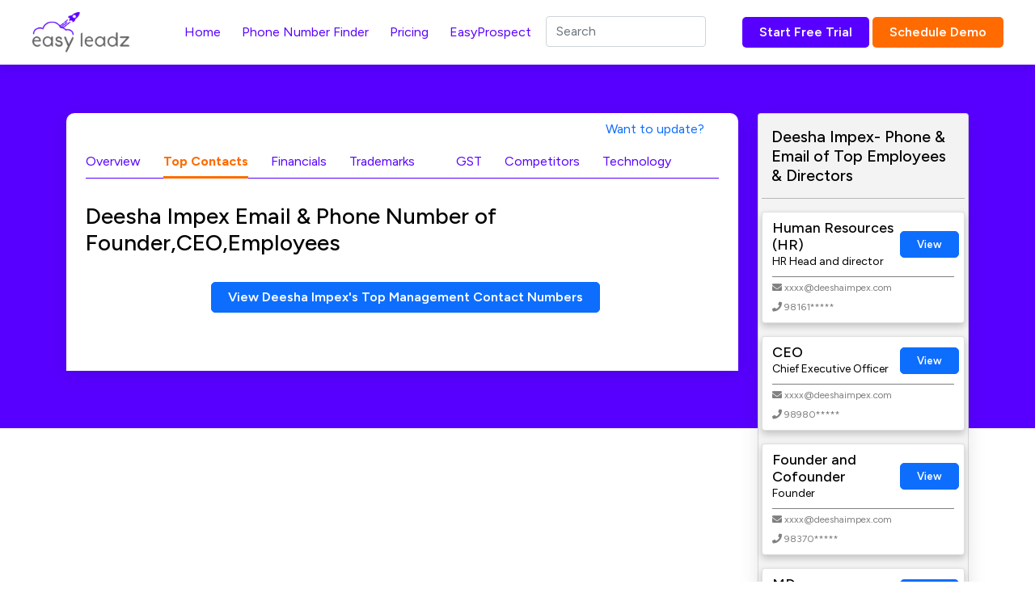

--- FILE ---
content_type: text/html; charset=UTF-8
request_url: https://www.easyleadz.com/company/deesha-impex/contacts
body_size: 14040
content:
<!DOCTYPE html>
<html lang="en">
	<!-- start: HEAD -->
	<head>
				<title>Deesha Impex Email & Phone Number of Founder,CEO,Employees | EasyLeadz</title>
		    		<!-- start: META -->
		<!--[if IE]><meta http-equiv='X-UA-Compatible' content="IE=edge,IE=9,IE=8,chrome=1" /><![endif]-->
		<meta charset="utf-8" />
		<meta http-equiv="Content-Type" content="text/html; charset=utf-8"/>
		<meta name="viewport" content="width=device-width, initial-scale=1.0, minimum-scale=1.0, maximum-scale=1.0">
		<meta name="apple-mobile-web-app-capable" content="yes">
		<meta name="apple-mobile-web-app-status-bar-style" content="black">
				
	
		<meta name="description" content="Find Email and Phone Number of Deesha Impex Founder CEO and Top Employees. Get 5 free contacts at EasyLeadz. 100% Accuracy Guaranteed.">
		<meta name="keywords" content="Deesha Impex Contact Details, Deesha Impex Contact Number, Deesha Impex ceo contact number, Deesha Impex founder contact number, Deesha Impex director contact number, Deesha Impex email format, Deesha Impex emails, Deesha Impex company emails, Deesha Impex corporate emails, Deesha Impex business emails, find Deesha Impex emails, find Deesha Impex contacts,Deesha Impex top management, Deesha Impex founder, Deesha Impex contact email, Deesha Impex managing director, Deesha Impex CEO, Deesha Impex CIO, Deesha Impex CFO, Deesha Impex HR Head, Deesha Impex Sales Head, Deesha Impex Marketing Head, Deesha Impex Admin Head, Deesha Impex Purchase Head">
		<meta name="author" content="Easyleadz">
        	<meta property="og:image" content="https://easyleadz2.b-cdn.net/images/free_list.png?v=1.2" />
		<meta property="og:title" content="Deesha Impex Email & Phone Number of Founder,CEO,Employees | EasyLeadz"/>

		<meta property="og:description" content="Find Email and Phone Number of Deesha Impex Founder CEO and Top Employees. Get 5 free contacts at EasyLeadz. 100% Accuracy Guaranteed."/>
		
		<meta property="og:type" content="website" />
		<meta property="og:url" content="https://www.easyleadz.com/"/>
		<meta property="fb:app_id" content="1057929690923470" />
		<meta name="twitter:card" content="summary">
		<meta name="twitter:title" content="Deesha Impex Email & Phone Number of Founder,CEO,Employees | EasyLeadz">
		<meta name="twitter:description" content="Find Email and Phone Number of Deesha Impex Founder CEO and Top Employees. Get 5 free contacts at EasyLeadz. 100% Accuracy Guaranteed.">
		<meta name="twitter:image" content="https://easyleadz2.b-cdn.net/images/free_list.png?v=1.2">
	
		<!-- end: META -->
	
		<!-- start: GOOGLE FONTS -->
		<link rel="icon" type="image/x-icon" href="https://easyleadz2.b-cdn.net/images/favicon.ico">
		<!-- end: GOOGLE FONTS -->
		<!-- start: MAIN CSS -->
		<!-- start: MAIN CSS -->
		<link rel="canonical" href="https://www.easyleadz.com/company/deesha-impex/contacts" />
        <link href="https://cdn.jsdelivr.net/npm/bootstrap@5.0.2/dist/css/bootstrap.min.css" rel="stylesheet" integrity="sha384-EVSTQN3/azprG1Anm3QDgpJLIm9Nao0Yz1ztcQTwFspd3yD65VohhpuuCOmLASjC" crossorigin="anonymous">
        <link href="https://easyleadz2.b-cdn.net/new/css/style.css" rel="stylesheet">
        <link rel="stylesheet" href="https://cdnjs.cloudflare.com/ajax/libs/font-awesome/5.8.1/css/all.min.css" integrity="sha512-gMjQeDaELJ0ryCI+FtItusU9MkAifCZcGq789FrzkiM49D8lbDhoaUaIX4ASU187wofMNlgBJ4ckbrXM9sE6Pg==" crossorigin="anonymous" referrerpolicy="no-referrer" />
        <link rel="preconnect" href="https://fonts.googleapis.com">
        <link rel="preconnect" href="https://fonts.gstatic.com" crossorigin>
        <link href="https://fonts.googleapis.com/css2?family=Figtree:ital,wght@0,300;0,400;0,500;0,600;0,700;0,800;0,900;1,300;1,400;1,500;1,600;1,700;1,800;1,900&display=swap" rel="stylesheet">
        <link href="https://easyleadz2.b-cdn.net/new/css/responsive.css" rel="stylesheet">
        <style>
	    .bootstrap-autocomplete{display:block;min-width:320px;}
		.bootstrap-autocomplete li{padding: 10px;
    cursor: pointer;
    background-color: #fff;
    border-bottom: 1px solid #d4d4d4;}
    .side-name{font-size:1.11rem;margin:0px;}
.side-title{font-size:14px !important;}
.side-btn{font-size:13px;}
.side-card{margin-bottom:1em;display:inline-block;box-shadow: 0 4px 8px 0 rgba(0,0,0,0.2);}
.side-card-item{display:inline-block;vertical-align:middle;}
.faq-q{cursor:pointer;margin-bottom:0px !important;}
            .nt-table .nav-tabs .nav-link{margin-right:28px;}
            .btn-primary{color:#ffffff !important;}
            .lightbox{display:none;position:fixed;z-index:9999;width:100%;height:100%;top:0;left:0;color:#333;background:rgba(0,0,0,0.7);}.lightbox:after{content:'';display:table;clear:both}.lightbox .box{width:-webkit-min-content;width:-moz-min-content;width:min-content;min-width:50%;margin:10% auto;padding:20px;background-color:#fff;box-shadow:0 1px 26px -3px #777;text-align:center;}.lightbox .title{margin:0;padding:0 0 10px;border-bottom:1px solid #ccc;font-size:22px}.lightbox .content{display:block;padding:10px 0 0;font-size:18px;line-height:22px}.lightbox .close{float:right;display:block;text-decoration:none;font-family:Gotham,"Helvetica Neue",Helvetica,Arial,sans-serif;font-size:22px;color:#000;opacity:1;font-weight:500;}.lightbox .open{display:block;outline:0}
            .rounded-2xl {
    border-radius: 1rem;
}
.bg-blueberry-lightest {
    
    background-color: #F3F2FF !important;margin:2em 0em;
}
.p-12 {
	padding: 3rem;
}
.gap-4 {
    gap: 1rem;
}
.grid-cols-5 {
    grid-template-columns: repeat(5, minmax(0, 1fr));
}
.grid {
    display: grid
;
}
.grid-cols-1 {
    grid-template-columns: repeat(1, minmax(0, 1fr));
}
.font-semibold {
    font-weight: 600;
}
.text-6xl {
    font-size: 3.75rem;
    line-height: 1;
}
.font-medium {
    font-weight: 500;
}
.text-xl {
    font-size: 1.25rem;
    line-height: 1.75rem;
}
    
@media only screen and (max-width: 950px) {
  .side-name{
    float: left;
  }
  .side-title{ float:left;}
  .side-card-item{float:left;width:99%;}
  .p-5{padding:0px !important;}
   .inner-banner{display:none;}	
   .top-view{display:inline-block;width:99%;font-size:13px;}
   .container{padding:15px !important;}
      nav{height:7em;overflow:scroll;}
     .trmrow{    display: flex;flex-direction: column-reverse;}
    .side-card-item span {float:left;width:99%;}
    .side-card-item p{width:99%;}
    .grid-cols-5{grid-template-columns: repeat(1, minmax(0, 1fr));}
} 
</style>

	<script type="application/ld+json">
{
  "@context" : "http://schema.org",
  "@type" : "Organization",
  "name" : "Deesha Impex",
  "address" : {
    "@type" : "PostalAddress",
    "addressLocality" : "Ahmedabad",
    "addressRegion" : "Gujarat",
    "addressCountry" : ""
  },
  "url" : "http://www.deeshaimpex.com"
  ,"foundingDate":"2005","numberOfEmployees":0}}
</script>
	
<script type="application/ld+json">
{
  "@context" : "http://schema.org",
  "@type" : "FAQPage",
  "mainEntity" : [{"@type":"Question","name":"When was Deesha Impex founded?","acceptedAnswer":{"@type":"Answer","text":"Deesha Impex was founded in 2005."}},{"@type":"Question","name":"Where is Deesha Impex headquarters?","acceptedAnswer":{"@type":"Answer","text":"Deesha Impex headquarters is in Ahmedabad, Gujarat, India."}},{"@type":"Question","name":"What sector does Deesha Impex operate in?","acceptedAnswer":{"@type":"Answer","text":"Deesha Impex is in import and export, plastics, mechanical or industrial engineering sector."}},{"@type":"Question","name":"What does Deesha Impex Do ?","acceptedAnswer":{"@type":"Answer","text":"Deesha impex, a reliable manufacturer and exporter of india offers engineering precision and quality in performance, and a professional commitment towards buyers anywhere in the world by standing by its products and assuring optimum integrity in the following- \tplastic testing equipment \tinjection moulding machines \tplastic extrusion machinery"}},{"@type":"Question","name":"What is the Legal Name of Deesha Impex ?","acceptedAnswer":{"@type":"Answer","text":"The legal name of Deesha Impex is Deesha Impex."}},{"@type":"Question","name":"Is Deesha Impex an Indian Company ?","acceptedAnswer":{"@type":"Answer","text":"Yes, Deesha Impex is an Indian Company."}},{"@type":"Question","name":"When was Deesha Impex incorporated ?","acceptedAnswer":{"@type":"Answer","text":"Deesha Impex was incorporate on 2005"}},{"@type":"Question","name":"What is the registered address of Deesha Impex  ?","acceptedAnswer":{"@type":"Answer","text":"The registered address of Deesha Impex is ahmedabad, gujarat, india"}}]}
</script>

</head>
	<!-- end: HEAD -->
    <body>
        <div class="loading" id="loading" style="display:none">Loading&#8230;</div>

        <nav class="navbar navbar-expand-lg sticky-top">
            <div class="container container-mini">
                <button class="navbar-toggler" type="button" data-bs-toggle="collapse" data-bs-target="#navbarSupportedContent" aria-controls="navbarSupportedContent" aria-expanded="false" aria-label="Toggle navigation">
                    <span class="navbar-toggler-icon">
                        <svg width="23" height="16" viewBox="0 0 23 16" fill="none" xmlns="http://www.w3.org/2000/svg">
                        <path d="M0 15.508H22.5791V13.0447H0V15.508ZM0 9.34969H22.5791V6.88636H0V9.34969ZM0 0.728027V3.19136H22.5791V0.728027H0Z" fill="#141414"></path>
                        </svg>
                    </span>
                </button>
                <a class="navbar-brand" href="https://www.easyleadz.com">
                <img width="120" height="50" src="https://easyleadz2.b-cdn.net/images/profile/logo.png" class="custom-logo" alt="Mr E by EasyLeadz – contact finder tool" decoding="async">
                </a>
                <div class="collapse navbar-collapse" id="navbarSupportedContent">
                    <ul class="navbar-nav me-auto mb-2 mb-lg-0 w-100 justify-content-center">
                        <li class="nav-item">
                        <a class="nav-link" aria-current="page" href="https://www.easyleadz.com/" target="_self" title="Home">
                        Home									</a>
                        </li>
                                                <li class="nav-item">
                        <a class="nav-link" aria-current="page" href="https://www.easyleadz.com/mr-e-by-easyleadz/" target="_self" title="Phone Number Finder">
                            Phone Number Finder					</a>
                        </li>			

                        <li class="nav-item">
                        <a class="nav-link" aria-current="page" href="https://www.easyleadz.com/pricing/" target="_self" title="Pricing">
                        Pricing									</a>
                        </li>

                        <li class="nav-item">
                        <a class="nav-link" aria-current="page" href="https://www.easyleadz.com/sme-manufacturing-companies-database/" target="_self" title="EasyProspect">
                        EasyProspect									</a>
                        </li>
                        			<li class="nav-item">
                        	<input class="form-control eventsAutoComplete" type="text" autocomplete="off" placeholder="Search" />
                        </li>


                    </ul>
                    <a type="button" class="btn btn-p" href="https://chrome.google.com/webstore/detail/mr-e-find-b2b-contacts-un/haphbbhhknaonfloinidkcmadhfjoghc" target="_blank">Start Free Trial</a>
                    &nbsp;<a type="button" class="btn btn-o" href="https://www.easyleadz.com/lead-form/" target="_blank">Schedule Demo</a>
                </div>
            </div>
        </nav>

    <div class="inner-banner">
        <div class="container container-mini">
            
        </div>
    </div>

    <div class="inner-content-section">
        <div class="container">
            <div class="row trmrow">
                <div class="col-md-9">
                    <div class="as-wrap p-0">
			<div class="p-2 pull-right position-relative">
				<a class="position-absolute  " style="right:5%" href="https://docs.google.com/forms/d/e/1FAIpQLSfFPU2XgIdLa7Q3rqmfp1w92w0JKsYQKEWM3fxhk0ryzmArrA/viewform?usp=dialog" target="_blank">Want to update?</a>
			</div>

                        <div class="p-4">
                            
            
                            <div class="accordion-body p-0" id="section-menu">
                                <nav class="nav-tabs-wrap nt-table">
                                    <div class="nav nav-tabs flex-column flex-sm-row" id="nav-tab" itemscope itemtype="https://schema.org/BreadcrumbList">
                                        <li itemprop="itemListElement" itemscope itemtype="https://schema.org/ListItem"><a  itemprop="item" href="https://www.easyleadz.com/company/deesha-impex/" class="nav-link " type="button"><span itemprop="name">Overview</span></a><meta itemprop="position" content="1" /></li>
                                        <li itemprop="itemListElement" itemscope itemtype="https://schema.org/ListItem"><a itemprop="item" href="https://www.easyleadz.com/company/deesha-impex/contacts" class="nav-link active" type="button"><span itemprop="name">Top Contacts</span></a><meta itemprop="position" content="2" /></li>
                        		<li itemprop="itemListElement" itemscope itemtype="https://schema.org/ListItem"><a itemprop="item" href="https://www.easyleadz.com/company/deesha-impex/financials" class="nav-link" type="button"><span itemprop="name">Financials</span></a><meta itemprop="position" content="3" /></li>
                        		
					<li itemprop="itemListElement" itemscope itemtype="https://schema.org/ListItem"><a  itemprop="item" href="https://www.easyleadz.com/company/deesha-impex/trademarks" class="nav-link" type="button"><span itemprop="name">Trademarks</span></a><meta itemprop="position" content="4" /></li>
					                                        <li itemprop="itemListElement" itemscope itemtype="https://schema.org/ListItem"><a  itemprop="item" href="https://www.easyleadz.com/company/deesha-impex/gst" class="nav-link " type="button" ><span itemprop="name">GST</span></a><meta itemprop="position" content="5" /></li>
                                        
					<li itemprop="itemListElement" itemscope itemtype="https://schema.org/ListItem"><a itemprop="item" href="https://www.easyleadz.com/company/deesha-impex/competitors" class="nav-link " type="button" itemprop="name"><span itemprop="name">Competitors</span></a><meta itemprop="position" content="6" /></li>

                                    
                                        
                                        <li itemprop="itemListElement" itemscope itemtype="https://schema.org/ListItem"><a itemprop="item" href="https://www.easyleadz.com/company/deesha-impex/technology" class="nav-link" type="button"><span itemprop="name">Technology</span> </a><meta itemprop="position" content="7" /></li>
					                                        


                                    </div>
                                </nav>
                                <div class="asl-bx mb-5">
                                <h1 class="mb-2" style="font-size:28px;">Deesha Impex Email & Phone Number of Founder,CEO,Employees</h1>
                                
                                <br/>
                                <div class="text-center col-12">
                                                                    <a href="https://www.easyleadz.com/" class="ms-2 btn btn-primary top-view" style="color:#ffffff;display:inline-block">View Deesha Impex's Top Management Contact Numbers</a>
                                                                </div>
                            </div>

                            </div>

														
                        </div>
						                    </div>
                </div>

                <div class="col-md-3">
                    
<div class="as-wrap p-0" >

                        <div class="card" style="background:#F3F3F3;">
                            <div class="card-body">

                                <div class="row">
                                    
				    <h2 style="font-size:1.25rem">Deesha Impex- Phone & Email of Top Employees & Directors <h2>
                                </div>
                                <div class="row">
                                    <hr/>
                                </div>
                                                                                                <div class="row">
                                    <div class="card  side-card">
                                        <div class="col-8 mb-2 mt-2 side-card-item">
                        
                                            <h5 class="side-name">Human Resources (HR)</h5>
                                            <p class="side-title">HR Head and director</p>
                                        </div>
                                        <div class="col-3 p-1 side-card-item">
                                            <a class="btn btn-primary side-btn" href="https://www.easyleadz.com/">View</a>
                                        </div>
                                        <div class="col-12 mb-2" style="border-top:1px solid grey">
					    						<span style="font-size:12px;color:grey;"><i class="fa fa-envelope"></i> xxxx@deeshaimpex.com</span><br/>
					                                                
                                            <span style="font-size:12px;color:grey;"><i class="fa fa-phone"></i> 98161*****</span>
                                        </div>
                                    </div>
                                </div>
                                
                                                                <div class="row">
                                    <div class="card  side-card">
                                        <div class="col-8 mb-2 mt-2 side-card-item">
                        
                                            <h5 class="side-name">CEO</h5>
                                            <p class="side-title">Chief Executive Officer</p>
                                        </div>
                                        <div class="col-3 p-1 side-card-item">
                                            <a class="btn btn-primary side-btn" href="https://www.easyleadz.com/">View</a>
                                        </div>
                                        <div class="col-12 mb-2" style="border-top:1px solid grey">
					    						<span style="font-size:12px;color:grey;"><i class="fa fa-envelope"></i> xxxx@deeshaimpex.com</span><br/>
					                                                
                                            <span style="font-size:12px;color:grey;"><i class="fa fa-phone"></i> 98980*****</span>
                                        </div>
                                    </div>
                                </div>
                                
                                                                <div class="row">
                                    <div class="card  side-card">
                                        <div class="col-8 mb-2 mt-2 side-card-item">
                        
                                            <h5 class="side-name">Founder and Cofounder</h5>
                                            <p class="side-title">Founder</p>
                                        </div>
                                        <div class="col-3 p-1 side-card-item">
                                            <a class="btn btn-primary side-btn" href="https://www.easyleadz.com/">View</a>
                                        </div>
                                        <div class="col-12 mb-2" style="border-top:1px solid grey">
					    						<span style="font-size:12px;color:grey;"><i class="fa fa-envelope"></i> xxxx@deeshaimpex.com</span><br/>
					                                                
                                            <span style="font-size:12px;color:grey;"><i class="fa fa-phone"></i> 98370*****</span>
                                        </div>
                                    </div>
                                </div>
                                
                                                                <div class="row">
                                    <div class="card  side-card">
                                        <div class="col-8 mb-2 mt-2 side-card-item">
                        
                                            <h5 class="side-name">MD</h5>
                                            <p class="side-title">Managing Director</p>
                                        </div>
                                        <div class="col-3 p-1 side-card-item">
                                            <a class="btn btn-primary side-btn" href="https://www.easyleadz.com/">View</a>
                                        </div>
                                        <div class="col-12 mb-2" style="border-top:1px solid grey">
					    						<span style="font-size:12px;color:grey;"><i class="fa fa-envelope"></i> xxxx@deeshaimpex.com</span><br/>
					                                                
                                            <span style="font-size:12px;color:grey;"><i class="fa fa-phone"></i> 98889*****</span>
                                        </div>
                                    </div>
                                </div>
                                
                                                                <div class="row">
                                    <div class="card  side-card">
                                        <div class="col-8 mb-2 mt-2 side-card-item">
                        
                                            <h5 class="side-name">Finance</h5>
                                            <p class="side-title">Finance Head and Director</p>
                                        </div>
                                        <div class="col-3 p-1 side-card-item">
                                            <a class="btn btn-primary side-btn" href="https://www.easyleadz.com/">View</a>
                                        </div>
                                        <div class="col-12 mb-2" style="border-top:1px solid grey">
					    						<span style="font-size:12px;color:grey;"><i class="fa fa-envelope"></i> xxxx@deeshaimpex.com</span><br/>
					                                                
                                            <span style="font-size:12px;color:grey;"><i class="fa fa-phone"></i> 98442*****</span>
                                        </div>
                                    </div>
                                </div>
                                
                                                                <div class="row">
                                    <div class="card  side-card">
                                        <div class="col-8 mb-2 mt-2 side-card-item">
                        
                                            <h5 class="side-name">Operations</h5>
                                            <p class="side-title">Operations Head and Director</p>
                                        </div>
                                        <div class="col-3 p-1 side-card-item">
                                            <a class="btn btn-primary side-btn" href="https://www.easyleadz.com/">View</a>
                                        </div>
                                        <div class="col-12 mb-2" style="border-top:1px solid grey">
					    						<span style="font-size:12px;color:grey;"><i class="fa fa-envelope"></i> xxxx@deeshaimpex.com</span><br/>
					                                                
                                            <span style="font-size:12px;color:grey;"><i class="fa fa-phone"></i> 98536*****</span>
                                        </div>
                                    </div>
                                </div>
                                
                                                                <div class="row">
                                    <div class="card  side-card">
                                        <div class="col-8 mb-2 mt-2 side-card-item">
                        
                                            <h5 class="side-name">Information Technology (IT)</h5>
                                            <p class="side-title">IT Head and Director</p>
                                        </div>
                                        <div class="col-3 p-1 side-card-item">
                                            <a class="btn btn-primary side-btn" href="https://www.easyleadz.com/">View</a>
                                        </div>
                                        <div class="col-12 mb-2" style="border-top:1px solid grey">
					    						<span style="font-size:12px;color:grey;"><i class="fa fa-envelope"></i> xxxx@deeshaimpex.com</span><br/>
					                                                
                                            <span style="font-size:12px;color:grey;"><i class="fa fa-phone"></i> 98207*****</span>
                                        </div>
                                    </div>
                                </div>
                                
                                                                <div class="row">
                                    <div class="card  side-card">
                                        <div class="col-8 mb-2 mt-2 side-card-item">
                        
                                            <h5 class="side-name">Sales</h5>
                                            <p class="side-title">Sales Head and Director</p>
                                        </div>
                                        <div class="col-3 p-1 side-card-item">
                                            <a class="btn btn-primary side-btn" href="https://www.easyleadz.com/">View</a>
                                        </div>
                                        <div class="col-12 mb-2" style="border-top:1px solid grey">
					    						<span style="font-size:12px;color:grey;"><i class="fa fa-envelope"></i> xxxx@deeshaimpex.com</span><br/>
					                                                
                                            <span style="font-size:12px;color:grey;"><i class="fa fa-phone"></i> 98761*****</span>
                                        </div>
                                    </div>
                                </div>
                                
                                                                <div class="row">
                                    <div class="card  side-card">
                                        <div class="col-8 mb-2 mt-2 side-card-item">
                        
                                            <h5 class="side-name">Marketing</h5>
                                            <p class="side-title">Marketing Head and Director</p>
                                        </div>
                                        <div class="col-3 p-1 side-card-item">
                                            <a class="btn btn-primary side-btn" href="https://www.easyleadz.com/">View</a>
                                        </div>
                                        <div class="col-12 mb-2" style="border-top:1px solid grey">
					    						<span style="font-size:12px;color:grey;"><i class="fa fa-envelope"></i> xxxx@deeshaimpex.com</span><br/>
					                                                
                                            <span style="font-size:12px;color:grey;"><i class="fa fa-phone"></i> 98197*****</span>
                                        </div>
                                    </div>
                                </div>
                                
                                                                <div class="row">
                                    <div class="card  side-card">
                                        <div class="col-8 mb-2 mt-2 side-card-item">
                        
                                            <h5 class="side-name">Purchase and Procurement</h5>
                                            <p class="side-title">Purchase Head and Director</p>
                                        </div>
                                        <div class="col-3 p-1 side-card-item">
                                            <a class="btn btn-primary side-btn" href="https://www.easyleadz.com/">View</a>
                                        </div>
                                        <div class="col-12 mb-2" style="border-top:1px solid grey">
					    						<span style="font-size:12px;color:grey;"><i class="fa fa-envelope"></i> xxxx@deeshaimpex.com</span><br/>
					                                                
                                            <span style="font-size:12px;color:grey;"><i class="fa fa-phone"></i> 98738*****</span>
                                        </div>
                                    </div>
                                </div>
                                
                                                                <div class="row">
                                    <div class="card  side-card">
                                        <div class="col-8 mb-2 mt-2 side-card-item">
                        
                                            <h5 class="side-name">Admin</h5>
                                            <p class="side-title">Admin Head and Director</p>
                                        </div>
                                        <div class="col-3 p-1 side-card-item">
                                            <a class="btn btn-primary side-btn" href="https://www.easyleadz.com/">View</a>
                                        </div>
                                        <div class="col-12 mb-2" style="border-top:1px solid grey">
					    						<span style="font-size:12px;color:grey;"><i class="fa fa-envelope"></i> xxxx@deeshaimpex.com</span><br/>
					                                                
                                            <span style="font-size:12px;color:grey;"><i class="fa fa-phone"></i> 98187*****</span>
                                        </div>
                                    </div>
                                </div>
                                
                                                                <div class="row">
                                    <div class="card  side-card">
                                        <div class="col-8 mb-2 mt-2 side-card-item">
                        
                                            <h5 class="side-name">Legal</h5>
                                            <p class="side-title">Legal Head and Director</p>
                                        </div>
                                        <div class="col-3 p-1 side-card-item">
                                            <a class="btn btn-primary side-btn" href="https://www.easyleadz.com/">View</a>
                                        </div>
                                        <div class="col-12 mb-2" style="border-top:1px solid grey">
					    						<span style="font-size:12px;color:grey;"><i class="fa fa-envelope"></i> xxxx@deeshaimpex.com</span><br/>
					                                                
                                            <span style="font-size:12px;color:grey;"><i class="fa fa-phone"></i> 98542*****</span>
                                        </div>
                                    </div>
                                </div>
                                
                                                                <div class="row">
                                    <div class="card  side-card">
                                        <div class="col-8 mb-2 mt-2 side-card-item">
                        
                                            <h5 class="side-name">CSR</h5>
                                            <p class="side-title">CSR Head and Director</p>
                                        </div>
                                        <div class="col-3 p-1 side-card-item">
                                            <a class="btn btn-primary side-btn" href="https://www.easyleadz.com/">View</a>
                                        </div>
                                        <div class="col-12 mb-2" style="border-top:1px solid grey">
					    						<span style="font-size:12px;color:grey;"><i class="fa fa-envelope"></i> xxxx@deeshaimpex.com</span><br/>
					                                                
                                            <span style="font-size:12px;color:grey;"><i class="fa fa-phone"></i> 98329*****</span>
                                        </div>
                                    </div>
                                </div>
                                
                                                                                        </div>
                        </div>

                    </div>                </div>
            </div>
        </div>

        <div class="container">
			<a href="https://chromewebstore.google.com/detail/mr-e-find-b2b-contacts-un/haphbbhhknaonfloinidkcmadhfjoghc" target="_blank">
            <div class="alert alert-danger mt-4 mb-5" role="alert">
				<div class="text-center row">
					
					<h3 style="color:#333">Download our free EasyLeadz Chrome extension. Find contact numbers for 250M+ people on Internet directly.</h3>
                        <small style="color:#333">No Credit Card Required. One Click Signup.</small>
						<br>
						<button class="btn btn-p" style="margin:0 auto">SIGN UP FOR FREE

				</button></div>
                
            </div>
			</a>
        </div>

<div class="container">
			<div class="text-center row">
				<h3>The most accurate data ever</h3>
				<div class="inline-flex">
					<section>
						<div class="lg:text-lg text-base text-gray-700 inline-flex xxs:items-center">
							<svg class="pr-2" width="28" height="28" viewBox="0 0 28 28" fill="none" xmlns="http://www.w3.org/2000/svg">
								<path d="M0 14C0 6.26801 6.26801 0 14 0C21.732 0 28 6.26801 28 14C28 21.732 21.732 28 14 28C6.26801 28 0 21.732 0 14Z" fill="#F3F2FF"></path>
								<path fill-rule="evenodd" clip-rule="evenodd" d="M19.9459 8.62193L11.5926 16.6836L9.37592 14.3153C8.96759 13.9303 8.32592 13.9069 7.85925 14.2336C7.40425 14.5719 7.27592 15.1669 7.55592 15.6453L10.1809 19.9153C10.4376 20.3119 10.8809 20.5569 11.3826 20.5569C11.8609 20.5569 12.3159 20.3119 12.5726 19.9153C12.9926 19.3669 21.0076 9.81193 21.0076 9.81193C22.0576 8.7386 20.7859 7.7936 19.9459 8.61027V8.62193Z" fill="#6552FF"></path>
							</svg>        
							<span class="w-40 xxs:w-auto font-semibold pr-2">GDPR Compliant</span>
						</div>
					</section>      
				</div>


				<div class="grid grid-cols-5 rounded-2xl bg-blueberry-lightest w-full gap-4 p-12 md:grid-cols-2 sm:grid-cols-1 xs:grid-cols-1 xxs:grid-cols-1">
					<div class="grid grid-cols-1 gap-0 justify-center m-auto">
						<svg class="pb-4 m-auto" width="48" height="100" viewBox="0 0 48 48" fill="none" xmlns="http://www.w3.org/2000/svg">
						<path d="M0 24C0 10.7452 10.7452 0 24 0C37.2548 0 48 10.7452 48 24C48 37.2548 37.2548 48 24 48C10.7452 48 0 37.2548 0 24Z" fill="#E0DCFF"></path>
						<path d="M34 18C34 16.9 33.1 16 32 16H16C14.9 16 14 16.9 14 18M34 18V30C34 31.1 33.1 32 32 32H16C14.9 32 14 31.1 14 30V18M34 18L24 25L14 18" stroke="#6552FF" stroke-width="2" stroke-linecap="round" stroke-linejoin="round"></path>
						</svg>                            
						<span class="text-black text-6xl font-semibold pb-4">150M</span>
						<span class="text-xl text-black font-medium pointing-arrow">Personal Emails</span>
					</div>
					<div class="grid grid-cols-1 gap-0 justify-center m-auto">
						<svg class="pb-4 m-auto" width="48" height="100" viewBox="0 0 48 68" fill="none" xmlns="http://www.w3.org/2000/svg">
						<path d="M0 24C0 10.7452 10.7452 0 24 0C37.2548 0 48 10.7452 48 24C48 37.2548 37.2548 48 24 48C10.7452 48 0 37.2548 0 24Z" fill="#E0DCFF"></path>
						<path d="M28 33V17C28 16.4696 27.7893 15.9609 27.4142 15.5858C27.0391 15.2107 26.5304 15 26 15H22C21.4696 15 20.9609 15.2107 20.5858 15.5858C20.2107 15.9609 20 16.4696 20 17V33M16 19H32C33.1046 19 34 19.8954 34 21V31C34 32.1046 33.1046 33 32 33H16C14.8954 33 14 32.1046 14 31V21C14 19.8954 14.8954 19 16 19Z" stroke="#6552FF" stroke-width="2" stroke-linecap="round" stroke-linejoin="round"></path>
						</svg>                            
						<span class="text-black text-6xl font-semibold pb-4">200M</span>
						<span class="text-xl text-black font-medium">Work Emails</span>
					</div>
					<div class="grid grid-cols-1 gap-0 justify-center m-auto">
						<svg class="pb-4 m-auto" width="48" height="100" viewBox="0 0 48 68" fill="none" xmlns="http://www.w3.org/2000/svg">
						<path d="M0 24C0 10.7452 10.7452 0 24 0C37.2548 0 48 10.7452 48 24C48 37.2548 37.2548 48 24 48C10.7452 48 0 37.2548 0 24Z" fill="#E0DCFF"></path>
						<path d="M33.9999 28.9201V31.9201C34.0011 32.1986 33.944 32.4743 33.8324 32.7294C33.7209 32.9846 33.5572 33.2137 33.352 33.402C33.1468 33.5902 32.9045 33.7336 32.6407 33.8228C32.3769 33.912 32.0973 33.9452 31.8199 33.9201C28.7428 33.5857 25.7869 32.5342 23.1899 30.8501C20.7738 29.3148 18.7253 27.2663 17.1899 24.8501C15.4999 22.2413 14.4482 19.2711 14.1199 16.1801C14.0949 15.9036 14.1278 15.6249 14.2164 15.3617C14.3051 15.0986 14.4475 14.8568 14.6347 14.6517C14.8219 14.4466 15.0497 14.2828 15.3037 14.1706C15.5577 14.0584 15.8323 14.0004 16.1099 14.0001H19.1099C19.5952 13.9953 20.0657 14.1672 20.4337 14.4836C20.8017 14.8001 21.042 15.2395 21.1099 15.7201C21.2366 16.6802 21.4714 17.6228 21.8099 18.5301C21.9445 18.888 21.9736 19.277 21.8938 19.651C21.8141 20.0249 21.6288 20.3682 21.3599 20.6401L20.0899 21.9101C21.5135 24.4136 23.5864 26.4865 26.0899 27.9101L27.3599 26.6401C27.6318 26.3712 27.9751 26.1859 28.3491 26.1062C28.723 26.0264 29.112 26.0556 29.4699 26.1901C30.3772 26.5286 31.3199 26.7635 32.2799 26.8901C32.7657 26.9586 33.2093 27.2033 33.5265 27.5776C33.8436 27.9519 34.0121 28.4297 33.9999 28.9201Z" stroke="#6552FF" stroke-width="2" stroke-linecap="round" stroke-linejoin="round"></path>
						</svg>                          
						<span class="text-black text-6xl font-semibold pb-4">100M</span>
						<span class="text-xl text-black font-medium">Direct Dials</span>
					</div>
					<div class="grid grid-cols-1 gap-0 justify-center m-auto">
						<svg class="pb-4 m-auto" width="48" height="100" viewBox="0 0 48 68" fill="none" xmlns="http://www.w3.org/2000/svg">
						<path d="M0 24C0 10.7452 10.7452 0 24 0C37.2548 0 48 10.7452 48 24C48 37.2548 37.2548 48 24 48C10.7452 48 0 37.2548 0 24Z" fill="#E0DCFF"></path>
						<path d="M32 33V31C32 29.9391 31.5786 28.9217 30.8284 28.1716C30.0783 27.4214 29.0609 27 28 27H20C18.9391 27 17.9217 27.4214 17.1716 28.1716C16.4214 28.9217 16 29.9391 16 31V33M28 19C28 21.2091 26.2091 23 24 23C21.7909 23 20 21.2091 20 19C20 16.7909 21.7909 15 24 15C26.2091 15 28 16.7909 28 19Z" stroke="#6552FF" stroke-width="2" stroke-linecap="round" stroke-linejoin="round"></path>
						</svg>                            
						<span class="text-black text-6xl font-semibold pb-4">250M</span>
						<span class="text-xl text-black font-medium">Professional Profiles</span>
					</div>
					<div class="grid grid-cols-1 gap-0 justify-center m-auto">
						<svg class="pb-4 m-auto" width="48" height="100" viewBox="0 0 48 68" fill="none" xmlns="http://www.w3.org/2000/svg">
						<path d="M0 24C0 10.7452 10.7452 0 24 0C37.2548 0 48 10.7452 48 24C48 37.2548 37.2548 48 24 48C10.7452 48 0 37.2548 0 24Z" fill="#E0DCFF"></path>
						<path d="M20 19.7812C20 20.0547 20.1953 20.25 20.4688 20.25H22.0312C22.2656 20.25 22.5 20.0547 22.5 19.7812V18.2188C22.5 17.9844 22.2656 17.75 22.0312 17.75H20.4688C20.1953 17.75 20 17.9844 20 18.2188V19.7812ZM25.4688 20.25H27.0312C27.2656 20.25 27.5 20.0547 27.5 19.7812V18.2188C27.5 17.9844 27.2656 17.75 27.0312 17.75H25.4688C25.1953 17.75 25 17.9844 25 18.2188V19.7812C25 20.0547 25.1953 20.25 25.4688 20.25ZM20.4688 24H22.0312C22.2656 24 22.5 23.8047 22.5 23.5312V21.9688C22.5 21.7344 22.2656 21.5 22.0312 21.5H20.4688C20.1953 21.5 20 21.7344 20 21.9688V23.5312C20 23.8047 20.1953 24 20.4688 24ZM25.4688 24H27.0312C27.2656 24 27.5 23.8047 27.5 23.5312V21.9688C27.5 21.7344 27.2656 21.5 27.0312 21.5H25.4688C25.1953 21.5 25 21.7344 25 21.9688V23.5312C25 23.8047 25.1953 24 25.4688 24ZM22.5 27.2812V25.7188C22.5 25.4844 22.2656 25.25 22.0312 25.25H20.4688C20.1953 25.25 20 25.4844 20 25.7188V27.2812C20 27.5548 20.1953 27.75 20.4688 27.75H22.0312C22.2656 27.75 22.5 27.5548 22.5 27.2812ZM25.4688 27.75H27.0312C27.2656 27.75 27.5 27.5548 27.5 27.2812V25.7188C27.5 25.4844 27.2656 25.25 27.0312 25.25H25.4688C25.1953 25.25 25 25.4844 25 25.7188V27.2812C25 27.5548 25.1953 27.75 25.4688 27.75ZM32.5 32.5938C32.5 32.3594 32.2656 32.125 32.0312 32.125H31.25V14.9375C31.25 14.4297 30.8202 14 30.3125 14H17.1484C16.6406 14 16.2109 14.4297 16.2109 14.9375V32.125H15.4688C15.1953 32.125 15 32.3594 15 32.5938V34H32.5V32.5938ZM18.0859 32.086L18.125 15.875L29.375 15.9141V32.086H25V29.4688C25 29.2344 24.7656 29 24.5312 29H22.9688C22.6953 29 22.5 29.2344 22.5 29.4688V32.086H18.0859Z" fill="#6552FF"></path>
						</svg>                            
						<span class="text-black text-6xl font-semibold pb-4">30M</span>
						<span class="text-xl text-black font-medium">Company Profiles</span>
					</div>
				</div>
			</div>
		</div>
    </div>

  <footer>
        <div class="footer-top">
            <div class="container container-mini">
                <div class="ft-menu">
                    <div class="row">
                    <div class="col-auto">
                        <div class="ft-item">
                            <h3>Support</h3>
                            <ul>
                                <li><a href="https://www.easyleadz.com/privacy-policy">Privacy Policies</a></li>
                                <li><a href="https://www.easyleadz.com/terms-of-service">Terms of Service</a></li>
                                <li><a href="https://www.easyleadz.com/gdpr-compliance">GDPR</a></li>
                                <li><a href="https://docs.google.com/forms/d/e/1FAIpQLScRNHBebLYRMYO_aA50r8YJ_tWq_V43L9VesllxzIaHHKGoUQ/viewform">Opt-out</a></li>
                            </ul>
                        </div>
                    </div>
                    <div class="col-auto">
                        <div class="ft-item">
                            <h3>Company</h3>
                            <ul>
                                <!--<li><a href="javascript:void(0);">Careers</a></li>-->
                                <li><a href="https://www.easyleadz.com/about-us">About Us</a></li>
                                <li><a href="https://www.easyleadz.com/our-data">Our Data</a></li>
                                <li><a href="https://www.easyleadz.com/contact">Contact Us</a></li>
                            </ul>
                        </div>
                    </div>
                    <!--
                        <div class="col-auto">
                            <div class="ft-item">
                                <h3>&nbsp;</h3>
                                <ul>
                                    <li><a href="javascript:void(0);">News</a></li>
                                    <li><a href="javascript:void(0);">Partner Program</a></li>
                                    <li><a href="javascript:void(0);">Clients &amp; Testimonials</a></li>
                                </ul>
                            </div>
                        </div>
                        -->
                    </div>
                </div>
                <div class="ft-info">
                    <h3>Download our chrome extension</h3>
                    <div class="d-flex flex-column flex-sm-row justify-content-between">
                    <div class="d-flex align-items-center fti-fst">
                        <a href="https://chrome.google.com/webstore/detail/mr-e-find-b2b-contacts-un/haphbbhhknaonfloinidkcmadhfjoghc" target="_blank" style="margin-top:0px">
                            <svg width="46" height="44" viewBox="0 0 46 44" fill="none" xmlns="http://www.w3.org/2000/svg">
                                <g clip-path="url(#clip0_197_337)">
                                <path fill-rule="evenodd" clip-rule="evenodd" d="M31.6512 43.9962C32.5833 43.9962 33.347 43.2457 33.347 42.3331V33.2178C33.9272 28.3038 36.0685 29.7633 38.5879 31.2831C44.6786 34.9564 48.7253 25.2942 43.8026 22.3149C39.9393 19.9767 38.266 23.9969 35.4359 23.5821C34.3428 23.4199 33.5828 22.2621 33.3433 20.5009V13.9162C33.3433 12.9997 32.5796 12.253 31.6475 12.253H23.8573C17.4259 11.4535 23.1348 7.96503 23.1348 4.71792C23.1385 2.11194 20.7314 0 17.7629 0C14.798 0 12.0765 2.11194 12.0765 4.71792C12.0765 7.78023 17.9837 11.4535 11.4626 12.253H1.6958C0.763672 12.253 0 12.9997 0 13.9162V20.4858C0.497884 23.2879 2.42952 23.9366 4.90397 22.0886C5.73877 21.4626 7.14632 20.7347 8.16455 20.7347C10.8187 20.7347 12.9749 23.0918 12.9749 25.9995C12.9749 28.9072 10.8224 31.9054 8.16455 31.9054C7.21745 31.9054 6.33398 31.6037 5.58529 31.0795C5.58529 31.302 0.943359 26.9876 0 32.2674V42.3406C0 43.257 0.763672 44.0038 1.6958 44.0038C6.92546 44.0038 12.1476 44.0038 17.3735 44C17.5794 43.0383 16.9093 41.9371 16.2804 40.9829C11.3315 33.4667 30.5843 32.7162 25.6354 41.2168C25.3921 41.6354 25.1488 42.0427 24.9616 42.4387C24.7257 42.9327 24.5685 43.5361 24.6022 44L31.6512 43.9962Z" fill="white"></path>
                                </g>
                                <defs>
                                <clipPath id="clip0_197_337">
                                    <rect width="46" height="44" fill="white"></rect>
                                </clipPath>
                                </defs>
                            </svg>
                        </a>
                        <div class="ms-2">
                            <p>Mr. E - Find B2B contacts universally</p>
                            <div class="star-wrap d-flex align-items-center mt-3">
                                <svg width="18" height="17" viewBox="0 0 18 17" fill="none" xmlns="http://www.w3.org/2000/svg">
                                <path d="M9.00033 13.3915L14.1503 16.4998L12.7837 10.6415L17.3337 6.69984L11.342 6.1915L9.00033 0.666504L6.65866 6.1915L0.666992 6.69984L5.21699 10.6415L3.85033 16.4998L9.00033 13.3915Z" fill="#FCD037"></path>
                                </svg>
                                <svg width="18" height="17" viewBox="0 0 18 17" fill="none" xmlns="http://www.w3.org/2000/svg">
                                <path d="M9.00033 13.3915L14.1503 16.4998L12.7837 10.6415L17.3337 6.69984L11.342 6.1915L9.00033 0.666504L6.65866 6.1915L0.666992 6.69984L5.21699 10.6415L3.85033 16.4998L9.00033 13.3915Z" fill="#FCD037"></path>
                                </svg>
                                <svg width="18" height="17" viewBox="0 0 18 17" fill="none" xmlns="http://www.w3.org/2000/svg">
                                <path d="M9.00033 13.3915L14.1503 16.4998L12.7837 10.6415L17.3337 6.69984L11.342 6.1915L9.00033 0.666504L6.65866 6.1915L0.666992 6.69984L5.21699 10.6415L3.85033 16.4998L9.00033 13.3915Z" fill="#FCD037"></path>
                                </svg>
                                <svg width="18" height="17" viewBox="0 0 18 17" fill="none" xmlns="http://www.w3.org/2000/svg">
                                <path d="M9.00033 13.3915L14.1503 16.4998L12.7837 10.6415L17.3337 6.69984L11.342 6.1915L9.00033 0.666504L6.65866 6.1915L0.666992 6.69984L5.21699 10.6415L3.85033 16.4998L9.00033 13.3915Z" fill="#FCD037"></path>
                                </svg>
                                <svg width="17" height="17" viewBox="0 0 17 17" fill="none" xmlns="http://www.w3.org/2000/svg">
                                <path d="M16.6667 6.69984L10.675 6.18317L8.33333 0.666504L5.99167 6.1915L0 6.69984L4.55 10.6415L3.18333 16.4998L8.33333 13.3915L13.4833 16.4998L12.125 10.6415L16.6667 6.69984ZM8.33333 11.8332V4.08317L9.75833 7.44984L13.4083 7.7665L10.6417 10.1665L11.475 13.7332L8.33333 11.8332Z" fill="#FCD037"></path>
                                </svg>
                            </div>
                        </div>
                    </div>
                    <div class="d-flex flex-column flex-sm-row justify-content-between">
                        <!--<div class="d-flex align-items-center mb-4 mb-sm-0 me-0 me-sm-5">
                            <svg width="25" height="26" viewBox="0 0 25 26" fill="none" xmlns="http://www.w3.org/2000/svg">
                                <path d="M24.2866 18.2211L18.8179 15.8824C18.5843 15.783 18.3246 15.7621 18.078 15.8227C17.8315 15.8834 17.6113 16.0223 17.4507 16.2186L15.0288 19.1713C11.2279 17.383 8.16904 14.3307 6.37695 10.5379L9.33594 8.12116C9.53305 7.96119 9.67256 7.74149 9.73335 7.49532C9.79414 7.24916 9.7729 6.98993 9.67285 6.75689L7.3291 1.2998C7.21929 1.04859 7.02508 0.843478 6.77996 0.719843C6.53483 0.596207 6.25416 0.561796 5.98633 0.622542L0.908203 1.79192C0.649985 1.85142 0.419602 1.9965 0.254656 2.20348C0.0897096 2.41046 -5.94829e-05 2.66712 2.95713e-08 2.93157C2.95713e-08 15.4293 10.1514 25.5395 22.6562 25.5395C22.9213 25.5396 23.1787 25.4501 23.3862 25.2855C23.5937 25.1209 23.7392 24.891 23.7988 24.6332L24.9707 19.5659C25.0312 19.2974 24.996 19.0162 24.8711 18.7707C24.7463 18.5253 24.5396 18.3309 24.2866 18.2211Z" fill="white"/>
                            </svg>
                            <div class="ms-2">
                                <h4>Support Number</h4>
                                <p>+91-8800881840</p>
                            </div>
                            </div>-->
                        <div class="d-flex align-items-center">
                            <svg width="28" height="29" viewBox="0 0 28 29" fill="none" xmlns="http://www.w3.org/2000/svg">
                                <path d="M23.8062 4.66603C21.1875 2.04663 17.7 0.605957 13.9937 0.605957C6.34375 0.605957 0.11875 6.81768 0.11875 14.4514C0.11875 16.8899 0.75625 19.2723 1.96875 21.3741L0 28.5462L7.35625 26.6191C9.38125 27.723 11.6625 28.303 13.9875 28.303H13.9937C21.6375 28.303 28 22.0913 28 14.4576C28 10.7592 26.425 7.28543 23.8062 4.66603ZM13.9937 25.9705C11.9187 25.9705 9.8875 25.4154 8.11875 24.3677L7.7 24.1182L3.3375 25.2595L4.5 21.0123L4.225 20.5758C3.06875 18.7422 2.4625 16.628 2.4625 14.4514C2.4625 8.10867 7.6375 2.94471 14 2.94471C17.0812 2.94471 19.975 4.14215 22.15 6.31874C24.325 8.49534 25.6625 11.3829 25.6562 14.4576C25.6562 20.8065 20.35 25.9705 13.9937 25.9705ZM20.3188 17.3514C19.975 17.1768 18.2688 16.3411 17.95 16.2288C17.6313 16.1103 17.4 16.0542 17.1688 16.4034C16.9375 16.7527 16.275 17.526 16.0688 17.763C15.8688 17.9938 15.6625 18.025 15.3188 17.8503C13.2812 16.8338 11.9438 16.0355 10.6 13.7341C10.2438 13.1229 10.9562 13.1666 11.6187 11.8444C11.7312 11.6137 11.675 11.4141 11.5875 11.2395C11.5 11.0648 10.8063 9.36224 10.5188 8.66997C10.2375 7.99641 9.95 8.08996 9.7375 8.07748C9.5375 8.06501 9.30625 8.06501 9.075 8.06501C8.84375 8.06501 8.46875 8.15232 8.15 8.49534C7.83125 8.84459 6.9375 9.68031 6.9375 11.3829C6.9375 13.0855 8.18125 14.732 8.35 14.9628C8.525 15.1935 10.7937 18.6861 14.275 20.1891C16.475 21.1371 17.3375 21.2181 18.4375 21.056C19.1063 20.9562 20.4875 20.2203 20.775 19.4095C21.0625 18.5987 21.0625 17.9065 20.975 17.763C20.8938 17.6071 20.6625 17.5198 20.3188 17.3514Z" fill="white"></path>
                            </svg>
                            <div class="ms-2">
                                <h4>Email us</h4>
                                <p>support@easyleadz.com</p>
                            </div>
                        </div>
                    </div>
                    </div>
                </div>
            </div>
        </div>
        <div class="footer-bottom">
            <div class="container container-mini">
                <div class="d-flex flex-row-reverse align-items-center">
                    <a href="https://www.youtube.com/channel/UCrzCYYfhhYHdUniXCVeodLQ">
                    <svg width="24" height="18" viewBox="0 0 24 18" fill="none" xmlns="http://www.w3.org/2000/svg">
                        <path d="M23.2084 3.00357C22.9358 1.97929 22.1326 1.17259 21.1128 0.898828C19.2642 0.401367 11.8519 0.401367 11.8519 0.401367C11.8519 0.401367 4.43954 0.401367 2.59097 0.898828C1.57114 1.17263 0.767925 1.97929 0.495312 3.00357C0 4.86015 0 8.73373 0 8.73373C0 8.73373 0 12.6073 0.495312 14.4639C0.767925 15.4882 1.57114 16.2613 2.59097 16.535C4.43954 17.0325 11.8519 17.0325 11.8519 17.0325C11.8519 17.0325 19.2642 17.0325 21.1128 16.535C22.1326 16.2613 22.9358 15.4882 23.2084 14.4639C23.7037 12.6073 23.7037 8.73373 23.7037 8.73373C23.7037 8.73373 23.7037 4.86015 23.2084 3.00357ZM9.4276 12.2506V5.21681L15.6229 8.73381L9.4276 12.2506Z" fill="white"></path>
                    </svg>
                    </a>
                    <a href="https://www.linkedin.com/company/easyleadz/mycompany/?viewAsMember=true" target="_blank" class="me-3">
                    <svg width="22" height="23" viewBox="0 0 22 23" fill="none" xmlns="http://www.w3.org/2000/svg">
                        <path d="M4.89648 22.24H0.361328V7.66662H4.89648V22.24ZM2.62646 5.67868C1.17627 5.67868 0 4.48007 0 3.03297C1.03799e-08 2.33787 0.276716 1.67125 0.769274 1.17974C1.26183 0.688235 1.92988 0.412109 2.62646 0.412109C3.32305 0.412109 3.9911 0.688235 4.48366 1.17974C4.97621 1.67125 5.25293 2.33787 5.25293 3.03297C5.25293 4.48007 4.07617 5.67868 2.62646 5.67868ZM21.8701 22.24H17.3447V15.1457C17.3447 13.455 17.3105 11.2868 14.9868 11.2868C12.6289 11.2868 12.2676 13.1237 12.2676 15.0239V22.24H7.73731V7.66662H12.0869V9.65456H12.1504C12.7559 8.50954 14.2349 7.30119 16.4414 7.30119C21.0312 7.30119 21.875 10.3172 21.875 14.2346V22.24H21.8701Z" fill="white"></path>
                    </svg>
                    </a>
                    <a href="https://twitter.com/EasyLeadzCo" target="_blank" class="me-3">
                    <svg width="22" height="19" viewBox="0 0 22 19" fill="none" xmlns="http://www.w3.org/2000/svg">
                        <path d="M19.7386 4.87967C19.7526 5.07612 19.7526 5.2726 19.7526 5.46905C19.7526 11.4609 15.2158 18.3649 6.92388 18.3649C4.36929 18.3649 1.99621 17.6212 0 16.3302C0.362958 16.3723 0.711909 16.3863 1.08883 16.3863C3.19667 16.3863 5.13706 15.6707 6.68656 14.4499C4.70432 14.4078 3.04314 13.1027 2.4708 11.3066C2.75001 11.3486 3.02918 11.3767 3.32236 11.3767C3.72717 11.3767 4.13202 11.3206 4.5089 11.2224C2.44291 10.8014 0.893367 8.97717 0.893367 6.77407V6.71796C1.4936 7.05474 2.19163 7.26522 2.93143 7.29326C1.71695 6.47935 0.921297 5.09015 0.921297 3.5185C0.921297 2.67657 1.14461 1.90478 1.53549 1.23122C3.75505 3.98158 7.09138 5.77771 10.8325 5.9742C10.7627 5.63742 10.7208 5.28664 10.7208 4.93582C10.7208 2.43801 12.731 0.40332 15.2297 0.40332C16.5279 0.40332 17.7005 0.950586 18.5241 1.83463C19.5431 1.63819 20.5203 1.25929 21.3858 0.740103C21.0507 1.79256 20.3388 2.67661 19.4036 3.23787C20.3109 3.13969 21.1904 2.88705 22 2.53627C21.3859 3.43432 20.6181 4.23414 19.7386 4.87967Z" fill="white"></path>
                    </svg>
                    </a>
                    <a href="https://www.facebook.com/Easyleadz/" target="_blank" class="me-3">
                    <svg width="12" height="24" viewBox="0 0 12 24" fill="none" xmlns="http://www.w3.org/2000/svg">
                        <path d="M11.2136 13.324L11.8359 9.17038H7.94515V6.47499C7.94515 5.33865 8.48866 4.231 10.2312 4.231H12V0.694673C12 0.694673 10.3949 0.414062 8.86019 0.414062C5.65604 0.414062 3.56167 2.40344 3.56167 6.00477V9.17038H0V13.324H3.56167V23.365H7.94515V13.324H11.2136Z" fill="white"></path>
                    </svg>
                    </a>
                    <p class="me-3">Connect with us :</p>
                </div>
            </div>
        </div>
    </footer>

    
    <input id="page_name" type="hidden" value="deesha-impex" />
    <!-- Optional JavaScript; choose one of the two! -->

    <!-- Modal -->


<div class="lightbox" id="text">
    <div class="box">
        <a class="close" href="#">X</a>
        <!-- your title -->
        <div class="content">
			<h3 class="modal-title">Want contacts of top management of Deesha Impex?</h3>
			<br/>
			<p style="font-size:16px;"> Try Mr. E's contact finder tool and fetch direct mobile numbers of decision-makers of all companies globally. Grow your sales now.</p>
			<br/>
			<a class="btn btn-primary exit-btn" style="margin:0 auto;display:block;width:220px;" href="https://www.easyleadz.com/"  data-dismiss="modal">Start Free Trial</a>
			<br/> 
			<p style="font-size:16px;">Free Trial with 5 contacts. No Credit Card Required. One-click Signup.</p>
        </div>
    </div>
</div>



    <!-- Option 1: Bootstrap Bundle with Popper -->
    <script src="https://cdn.jsdelivr.net/npm/bootstrap@5.0.2/dist/js/bootstrap.bundle.min.js" integrity="sha384-MrcW6ZMFYlzcLA8Nl+NtUVF0sA7MsXsP1UyJoMp4YLEuNSfAP+JcXn/tWtIaxVXM" crossorigin="anonymous"></script>
    <script src="https://code.jquery.com/jquery-3.6.3.min.js" integrity="sha256-pvPw+upLPUjgMXY0G+8O0xUf+/Im1MZjXxxgOcBQBXU=" crossorigin="anonymous"></script>
    <script src="https://cdn.jsdelivr.net/gh/xcash/bootstrap-autocomplete@v2.3.7/dist/latest/bootstrap-autocomplete.min.js"></script>
    <script>
        jQuery(document).ready(function(){
           if($('#lModalCenter')){
                $('#lModalCenter').modal('show');
            }
            $('.lmclose').on('click',function(){
                $('#lModalCenter').modal('hide');
            });
            //video
            $(".nav-tabs .nav-link").on('click', function(e){
                var st = $(this).attr('href');
                //$(".nav-tabs-wrap").addClass("fixed");
                $(".nav-link").removeClass('active');
                $(this).addClass('active');
                
                var desiredHeight = $(window).height() + 100;
                $('body, html').animate({
                    scrollTop: $(st).offset().top - 100
                }, 100);
                e.preventDefault();
            })
            $(".top-view").on('click', function(e){
                var st = $(this).attr('href');
                //$(".nav-tabs-wrap").addClass("fixed");
                $(".nav-link").removeClass('active');
                $(this).addClass('active');
                
                var desiredHeight = $(window).height() + 100;
                $('body, html').animate({
                    scrollTop: $(st).offset().top - 100
                }, 100);
                e.preventDefault();
            });
            if($('.eventsAutoComplete')){
                $('.eventsAutoComplete').autoComplete({
                resolverSettings: {
                    url: 'https://www.easyleadz.com/company/search.php'
                }
            });
	    $('.bootstrap-autocomplete li a').on('click',function(){
		return false;
	    });
            $('.eventsAutoComplete').autoComplete('show');
            $('.eventsAutoComplete').on('autocomplete.select', function(evt, item) {
                if(item){
			window.location.href = "https://www.easyleadz.com/company/"+item.value;
                    console.log('eventsAutoComplete autocomplete.select');
					//console.log( 'fired autocomplete.select. item: ' + item.value + ' value: ' + $(this).val() + '\n');
					evt.preventDefault();
                }
					

			});
            }
            $('.faq-q').on('click',function(){
			var fqa = $(this).parent().find('.faq-a');
			if($(this).hasClass('faq-active')){
				$(this).removeClass('faq-active');
				$(fqa).slideUp();
	
			}else{
				$(this).addClass('faq-active');
				$(fqa).slideDown();

			}
	    })
        })

    </script>

    <!-- Option 2: Separate Popper and Bootstrap JS -->
    <!--
    <script src="https://cdn.jsdelivr.net/npm/@popperjs/core@2.9.2/dist/umd/popper.min.js" integrity="sha384-IQsoLXl5PILFhosVNubq5LC7Qb9DXgDA9i+tQ8Zj3iwWAwPtgFTxbJ8NT4GN1R8p" crossorigin="anonymous"></script>
    <script src="https://cdn.jsdelivr.net/npm/bootstrap@5.0.2/dist/js/bootstrap.min.js" integrity="sha384-cVKIPhGWiC2Al4u+LWgxfKTRIcfu0JTxR+EQDz/bgldoEyl4H0zUF0QKbrJ0EcQF" crossorigin="anonymous"></script>
    -->

       	<!-- Google tag (gtag.js) --> <script async src="https://www.googletagmanager.com/gtag/js?id=G-9NYNPYXV0H"></script> <script> window.dataLayer = window.dataLayer || []; function gtag(){dataLayer.push(arguments);} gtag('js', new Date()); gtag('config', 'G-9NYNPYXV0H'); </script>
	

	<!-- Hotjar Tracking Code for https://www.easyleadz.com/ -->
	<script type="text/javascript">
		(function(c,l,a,r,i,t,y){
			c[a]=c[a]||function(){(c[a].q=c[a].q||[]).push(arguments)};
			t=l.createElement(r);t.async=1;t.src="https://www.clarity.ms/tag/"+i;
			y=l.getElementsByTagName(r)[0];y.parentNode.insertBefore(t,y);
		})(window, document, "clarity", "script", "eyc9aqv3ug");
	</script>
<script type="text/javascript" src="//script.crazyegg.com/pages/scripts/0115/9838.js" async="async" ></script>
<script>
//var exitIntent=0;function addEvent(t,n,e){t.addEventListener?t.addEventListener(n,e,!1):t.attachEvent&&t.attachEvent("on"+n,e)}addEvent(document,"mouseout",(function(t){0==exitIntent&&null==t.toElement&&null==t.relatedTarget&&($(".lightbox").fadeIn(),exitIntent=1)})),$("a.close").click((function(){return $(".lightbox").fadeOut(),!1})),$("a.exit-btn").click((function(){$(".lightbox").fadeOut()}));
</script>
  </body>
</html>